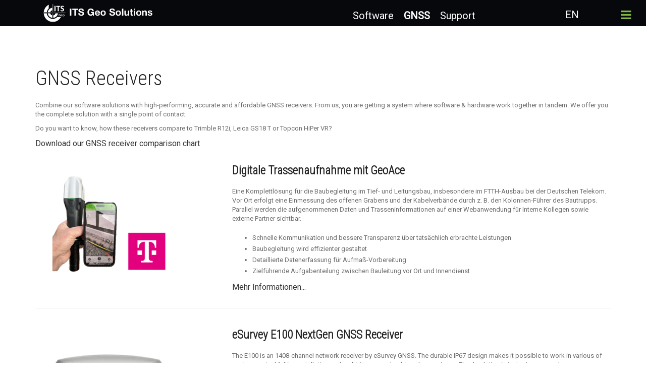

--- FILE ---
content_type: text/html; charset=UTF-8
request_url: https://its-geo.eu/de/GNSS.html
body_size: 6091
content:
<!DOCTYPE html>
<html lang="de">
<head>

      <meta charset="UTF-8">
    <title>GNSS - its-geo.eu &#40;deutsch&#41;</title>
    <base href="https://its-geo.eu/">

          <meta name="robots" content="index,follow">
      <meta name="description" content="Our product range includes GNSS receivers Leica Zeno FLX100 plus, Leica GG04 plus, Emlid Reach RS, eSurvey E100 and E300 Pro">
      <meta name="keywords" content="GeoAce, StockAce, ITS View, Emlid Reach RS2+, Leica GG04 plus, Leica Zeno FLX100 plus, Leica FLX100 plus, ScanAce, BLK2GO, eSurvey E100, eSurvey E300 Pro, STONEX S580, Emlid Reach RX, eSurvey eSA1, eSurvey eSA2, Telekom">
      <meta name="generator" content="Contao Open Source CMS">
    
    <meta name="viewport" content="width=device-width,initial-scale=1.0">
        <link rel="stylesheet" href="assets/css/style.css,bootstrap-select.min.css,swipe.min.css,colorbox.min.cs...-23917f97.css">        <script src="assets/js/jquery.min.js,mootools.min.js-1213e07c.js"></script><link type="application/rss+xml" rel="alternate" href="http://places2note.com/share/feed.xml" title="Places2Note | Explore the world | News"><link rel="alternate" hreflang="de" href="https://its-geo.eu/de/GNSS.html">
<link rel="alternate" hreflang="en" href="https://its-geo.eu/en/GNSS.html">
<link rel="alternate" hreflang="x-default" href="https://its-geo.eu/en/GNSS.html">
<meta name="google-site-verification" content="cfo2bxBxkEXzcq0k4crmnO3JAy-XWf2WMZEkQGJ0xus" />
<link rel="shortcut icon"
 href="/files/places2note/favicon.ico" />
<link rel="stylesheet" href="https://fonts.googleapis.com/css?family=Roboto%7CRoboto+Condensed:100,300">

          <!--[if lt IE 9]><script src="assets/html5shiv//html5shiv-printshiv.min.js"></script><![endif]-->
      
</head>
<body id="top" class="mac chrome blink ch131">

      
    <div id="wrapper">

                        <header id="header">
            <div class="inside">
              
<div class="bangb1">
	<div class="container_fluid mainnavi">
	<div class="container">
  
  
<div class="ce_image logo col-sm-4 block">

  
  <figure class="image_container">

          <a href="/">
    
    <img class="img-responsive" src="files/visualmapper/img/content/howitworks/ITSGeo_homepage.png" width="220" height="50" alt="">


    
          </a>
    

  </figure>

</div>

<!-- indexer::stop -->
<nav class="mod_navigation nav_main col-sm-6 hidden-xs nav_main block">

  
  <a href="de/GNSS.html#skipNavigation140" class="invisible">Navigation überspringen</a>

  
<ul class="level_1">
            <li class="sibling first"><a href="de/software.html" title="Software products" class="sibling first">Software</a></li>
                <li class="active"><strong class="active">GNSS</strong></li>
                <li class="sibling last"><a href="de/tutorials.html" title="Support" class="sibling last">Support</a></li>
      </ul>

  <span id="skipNavigation140" class="invisible"></span>

</nav>
<!-- indexer::continue -->

<!-- indexer::stop -->
<nav class="mod_changelanguage changelang block" id="col-sm-2" itemscope="" itemtype="http://schema.org/SiteNavigationElement">


<ul class="level_1">
            <li class="lang-en"><a href="https://its-geo.eu/en/GNSS.html" title="GNSS" class="lang-en" hreflang="en" aria-label="Go to current page in Englisch">EN</a></li>
      </ul>

</nav>
<!-- indexer::continue -->

<div class="button-menu"><em class="fa fa-navicon">&nbsp;</em></div>
<div class="overlay-menu">
			<div class="button-menu"><em class="fa fa-times">&nbsp;</em></div>
<div class="container">
<!-- indexer::stop -->
<nav class="mod_navigation mainnavi col-lg-12 block">

  
  <a href="de/GNSS.html#skipNavigation109" class="invisible">Navigation überspringen</a>

  <div class="top-menu-title"> </div>
<ul class="top-menu level_1" role="menubar">
            <li class="sibling first"><a href="de/software.html" title="Software products" class="sibling first" role="menuitem">Software</a></li>
                <li class="active"><span class="active" role="menuitem">GNSS</span></li>
                <li class="sibling last"><a href="de/tutorials.html" title="Support" class="sibling last" role="menuitem">Support</a></li>
      </ul>

  <span id="skipNavigation109" class="invisible"></span>

</nav>
<!-- indexer::continue -->

<!-- indexer::stop -->
<div class="ce_form col-lg-12 overlay-search block">

  
  <form method="get" enctype="application/x-www-form-urlencoded" class="search">
    <div class="formbody">
                  
<div class="widget widget-text overlay-textinput">
    
    
  <input type="text" name="keywords" id="ctrl_9" class="form-control text overlay-textinput" value="" placeholder="suchen...">

      <input type="submit" id="ctrl_9_submit" class="submit" value="OK">
  </div>
    </div>
  </form>

</div>
<!-- indexer::continue -->

</div>
</div>
<div class="clearfix"></div>
  
</div>

	</div>
</div>            </div>
          </header>
              
      
              <div id="container">

                                
                      <div id="main">
              <div class="inside">
                
<div class="mod_article block" id="article-435">
<div class="container">
  
  
<div class="ce_text block">

      <h1>GNSS Receivers</h1>
    

      <p>Combine our software solutions with high-performing, accurate and affordable GNSS receivers. From us, you are getting a system where&nbsp;software &amp; hardware work together in tandem. We offer&nbsp;you the complete solution with&nbsp;a single point of contact.</p>
<p>Do you want to know, how these receivers compare to Trimble R12i, Leica GS18 T or Topcon HiPer VR?</p>
<h4><a href="https://webforms.pipedrive.com/f/1wAWW9LHlpN81JObN7G30QGcDB7qBi5OatEC6gF8nCVYIMKbUfxV9kn2obKtHKhY7">Download our GNSS receiver comparison chart</a></h4>  
  
  
</div>

<div class="row">
<div class="ce_image Col-lg-4 col-sm-4 m2 block">

  
  <figure class="image_container">

    
    <img class="img-responsive" src="assets/images/1/GeoAceT-01843c1c.png" width="291" height="200" alt="Digitale Trassenaufnahme">


    
    

  </figure>

</div>

<div class="ce_text Col-lg-8 col-sm-8 m2- block">

    

      <h2><strong>Digitale Trassenaufnahme mit GeoAce</strong></h2>
<div data-pm-slice="1 1 []" data-en-clipboard="true">Eine Komplettlösung für die Baubegleitung im Tief- und Leitungsbau, insbesondere im FTTH-Ausbau bei der Deutschen Telekom. Vor Ort erfolgt eine Einmessung des offenen Grabens und der Kabelverbände durch z. B. den Kolonnen-Führer des Bautrupps. Parallel werden die aufgenommenen Daten und Trasseninformationen auf einer&nbsp;Webanwendung für Interne Kollegen sowie externe Partner sichtbar.</div>
<div data-pm-slice="1 1 []" data-en-clipboard="true">&nbsp;</div>
<div data-pm-slice="1 1 []" data-en-clipboard="true">
<ul data-pm-slice="3 3 []" data-en-clipboard="true">
<li>Schnelle Kommunikation und bessere Transparenz über tatsächlich erbrachte Leistungen</li>
<li>Baubegleitung wird effizienter gestaltet</li>
<li>Detaillierte Datenerfassung für Aufmaß-Vorbereitung</li>
<li>Zielführende Aufgabenteilung zwischen Bauleitung vor Ort und Innendienst</li>
</ul>
</div>
<h4><a href="en/telekom.html">Mehr Informationen...</a></h4>  
  
  
</div>

</div>
<hr>
<div class="row">
<div class="ce_image Col-lg-4 col-sm-4 m2 block">

  
  <figure class="image_container">

    
    <img class="img-responsive" src="assets/images/f/eSurvey%20E100-9d68eb4a.jpg" width="291" height="200" alt="E100">


    
    

  </figure>

</div>

<div class="ce_text Col-lg-8 col-sm-8 m2- block">

    

      <h2><strong>eSurvey E100 NextGen GNSS Receiver</strong></h2>
<p>The E100 is an 1408-channel network receiver by eSurvey GNSS. The durable IP67 design makes it possible to work in various of environments. Multi-constellation and multi-frequency tracking always gives a Fixed solution in just a few seconds, even under&nbsp;difficult conditions.</p>
<p>The E100 supports tilt compensation up to 60 degrees and makes any stakeout application super-fast.</p>
<p>Thanks to&nbsp;the very small-size and lightweight design, the E100 is suitable for all surveying and mapping&nbsp;applications.</p>
<h4><a href="en/E100.html">Learn more...</a></h4>  
  
  
</div>

</div>
<hr>
<div class="row">
<div class="ce_image Col-lg-4 col-sm-4 m2 block">

  
  <figure class="image_container">

    
    <img class="img-responsive" src="assets/images/0/E300%20pro%20Bestseller-36814859.jpg" width="291" height="200" alt="eSurvey E300 Pro">


    
    

  </figure>

</div>

<div class="ce_text Col-lg-8 col-sm-8 m2- block">

    

      <h2><strong>eSurvey E300 Pro NextGen GNSS Receiver</strong></h2>
<p>The eSurvey E300 Pro delivers unmatched GNSS performance, speed and accuracy to boost your productivity like never before. The 1408&nbsp;channels GNSS receiver performs exceptional in challenging GNSS conditions and robust IMU-based tilt compensation up to 60 degrees that lets you forget about leveling the pole, you'll get more done faster than you thought possible.</p>
<p>The integrated E300 Pro UHF-radio is compatible with other major manufacturers and can use base station data from Trimble, Leica, Topcon and others.</p>
<h4><a href="en/E300-pro.html">Learn more...</a></h4>  
  
  
</div>

</div>
<hr>
<div class="row">
<div class="ce_image Col-lg-4 col-sm-4 m2 block">

  
  <figure class="image_container">

    
    <img class="img-responsive" src="assets/images/d/Emlid%20Reach%20RS3-c72fd121.png" width="291" height="200" alt="Emlid Reach RS3">


    
    

  </figure>

</div>

<div class="ce_text Col-lg-8 col-sm-8 m2- block">

    

      <h2><strong>Emlid Reach RS3</strong></h2>
<p>Multi-band RTK GNSS receiver with centimeter precision&nbsp;to extend and improve the accuracy of our Augmented Reality solutions for surveying, utilities and construction. It supports tilt compensation up to 60 degrees.</p>
<p>The receiver tracks signals from all satellite constellations (GPS, GLONASS, Galileo, BeiDou and QZSS),&nbsp;provides precise centimeter-accurate positions within a few seconds and maintains robust performance even in challenging areas.</p>
<p>The Emlid Reach RS3 can be easily connected via Wi-Fi or Bluetooth&nbsp;to any iOS, Android or Windows device. It's the most affordable survey-grade GNSS receiver with prices start at € 2,499&nbsp;(excl. VAT).</p>
<h4><a href="en/emlid-reach-rs2.html">Learn more&nbsp;&gt;</a></h4>  
  
  
</div>

</div>
<hr>
<div class="row">
<div class="ce_image Col-lg-4 col-sm-4 m2 block">

  
  <figure class="image_container">

    
    <img class="img-responsive" src="assets/images/f/Leica%20FLX100%20plus-bbf63cbd.jpg" width="291" height="200" alt="Leica Zeno FLX100 plus">


    
    

  </figure>

</div>

<div class="ce_text Col-lg-8 col-sm-8 m2- block">

    

      <h2><strong>Leica Zeno FLX100 plus Smart Antenna</strong></h2>
<p>The Leica Zeno FLX100 plus smart antenna captures spatial data in a simple and flexible way allowing you the freedom to work how you want. This new model is also compatible with iOS devices.<br><br>A universal handheld tray enables you to pair the FLX100 plus with your own smartphone or tablet. For higher accuracy data capture just use a survey pole leveraging HxGN SmartNet RTK technology.&nbsp;</p>
<h4><a href="en/Leica-FLX100.html">Learn more&nbsp;&gt;</a></h4>  
  
  
</div>

</div>
<hr>
<div class="row">
<div class="ce_image Col-lg-4 col-sm-4 m2 block">

  
  <figure class="image_container">

    
    <img class="img-responsive" src="assets/images/4/Leica%20GG04%20plus-4ac27645.jpg" width="291" height="200" alt="Leica Zeno GG04 plus">


    
    

  </figure>

</div>

<div class="ce_text Col-lg-8 col-sm-8 m2- block">

    

      <h2><strong>Leica Zeno GG04 plus Smart Antenna</strong></h2>
<p>The rugged, flexible and easy-to-use smart antenna utilises RTK technology and can now apply Precise Point Positioning (PPP). This makes high-accuracy data collection possible in real-time even in the most demanding of locations without the need for a mobile data connection.</p>
<p>With its compact, lightweight design and IP68 durability, you can work longer in all conditions - the world of high accuracy mapping comes to life at your fingertips.</p>  
  
  
</div>

</div>
  
</div>
</div>              </div>
                          </div>
          
                                
        </div>
      
      
                        <footer id="footer">
            <div class="inside">
              
<div class="footercontainer bangb4"><div class="container"><div class="mod_article footer block" id="article-389">
<div class="container">
  
  
<div class="scrolltop"> <a href="de/GNSS.html#top"> </a> </div>
<div class="ce_image col-lg-6 footer-logo block">

  
  <figure class="image_container">

    
    <img class="img-responsive pull-right" src="files/visualmapper/img/content/howitworks/ITSGeo_homepage.png" width="220" height="50" alt="">


    
    

  </figure>

</div>

<div class="ce_text col-lg-6 footer-socials block">

    

      <p class="footerIcons "><a class="footer-yt" href="https://www.youtube.com/channel/UC6NiL4qvh-eo2WwGdb1gGwg" target="_blank"><em>youtube</em></a>&nbsp;<a class="footer-tw" href="https://twitter.com/itsgeosolutions" target="_blank"><em>twitter</em></a> <a class="footer-fb" href="https://www.facebook.com/itsgeosolutions/" target="_blank"><em>facebook</em></a></p>  
  
  
</div>

<div class="clearfix"></div>
<!-- indexer::stop -->
<nav class="mod_customnav nav_footer col-lg-6 footer-logo nav_footer block">

  
  <a href="de/GNSS.html#skipNavigation154" class="invisible">Navigation überspringen</a>

  
<ul class="level_1">
            <li class="first"><a href="en/about.html" title="We love surveying and mapping" class="first">About</a></li>
                <li><a href="en/Privacy.html" title="Privacy Policy We don&#039;t share your personal data.">Privacy Policy</a></li>
                <li><a href="en/terms-of-service.html" title="Terms of Service">Terms of Service</a></li>
                <li><a href="en/license-terms.html" title="Standard License Terms">Standard License Terms</a></li>
                <li class="last"><a href="en/legal.html" title="Legal Notice" class="last">Legal Notice</a></li>
      </ul>

  <span id="skipNavigation154" class="invisible"></span>

</nav>
<!-- indexer::continue -->

<div class="ce_text col-lg-6 copyright block">

    

      <p style="text-align: center;">Copyright 2026 ITS Geo Solutions GmbH.</p>  
  
  
</div>

<div class="clearfix"></div>
  
</div>
</div></div></div>            </div>
          </footer>
              
    </div>

      
  
<script src="assets/swipe//js/swipe.min.js"></script>
<script>
  (function($) {
    $(document).ready(function() {
      $('.ce_sliderStart').each(function(i, cte) {
        var s = $('.content-slider', cte)[0],
            c = s.getAttribute('data-config').split(',');
        new Swipe(s, {
          // Put custom options here
          'auto': parseInt(c[0]),
          'speed': parseInt(c[1]),
          'startSlide': parseInt(c[2]),
          'continuous': parseInt(c[3]),
          'menu': $('.slider-control', cte)[0]
        });
      });
    });
  })(jQuery);
</script>

<script src="assets/jquery-ui/js/jquery-ui.min.js?v=1.13.2"></script>
<script>
  jQuery(function($) {
    $(document).accordion({
      // Put custom options here
      heightStyle: 'content',
      header: '.toggler',
      collapsible: true,
      create: function(event, ui) {
        ui.header.addClass('active');
        $('.toggler').attr('tabindex', 0);
      },
      activate: function(event, ui) {
        ui.newHeader.addClass('active');
        ui.oldHeader.removeClass('active');
        $('.toggler').attr('tabindex', 0);
      }
    });
  });
</script>

<script src="assets/colorbox/js/colorbox.min.js?v=1.6.4.2"></script>
<script>
  jQuery(function($) {
    $('a[data-lightbox]').map(function() {
      $(this).colorbox({
        // Put custom options here
        loop: false,
        rel: $(this).attr('data-lightbox'),
        maxWidth: '95%',
        maxHeight: '95%'
      });
    });
  });
</script>

<script src="assets/tablesorter/js/tablesorter.min.js?v=2.31.3.1"></script>
<script>
  jQuery(function($) {
    $('.ce_table .sortable').each(function(i, table) {
      var attr = $(table).attr('data-sort-default'),
          opts = {}, s;

      if (attr) {
        s = attr.split('|');
        opts = { sortList: [[s[0], s[1] == 'desc' | 0]] };
      }

      $(table).tablesorter(opts);
    });
  });
</script>

<script>
  window.addEvent('domready', function() {
    new Fx.Accordion($$('.toggler'), $$('.accordion'), {
      opacity: false,
      alwaysHide: true,
      onActive: function(tog, el) {
        tog.addClass('active');
        tog.setProperty('aria-expanded', 'true');
        el.setProperty('aria-hidden', 'false');
        return false;
      },
      onBackground: function(tog, el) {
        tog.removeClass('active');
        tog.setProperty('aria-expanded', 'false');
        el.setProperty('aria-hidden', 'true');
        return false;
      }
    });
    $$('.toggler').each(function(el) {
      el.setProperty('role', 'tab');
      el.setProperty('tabindex', 0);
      el.addEvents({
        'keypress': function(event) {
          if (event.code == 13 || event.code == 32) {
            this.fireEvent('click');
          }
        },
        'focus': function() {
          this.addClass('hover');
        },
        'blur': function() {
          this.removeClass('hover');
        },
        'mouseenter': function() {
          this.addClass('hover');
        },
        'mouseleave': function() {
          this.removeClass('hover');
        }
      });
    });
    $$('.ce_accordion').each(function(el) {
      el.setProperty('role', 'tablist');
    });
    $$('.accordion').each(function(el) {
      el.setProperty('role', 'tabpanel');
    });
  });
</script>

<script src="assets/chosen/js/chosen.min.js?v=1.2.5"></script>
<script>
  window.addEvent('domready', function() {
    $$('select.tl_chosen').chosen();
  });
</script>

<script src="assets/tablesort/js/tablesort.min.js?v=4.0.2"></script>
<script>
  window.addEvent('domready', function() {
    $$('.ce_table .sortable').each(function(table) {
      new TableSort(table, '.', ',');
    });
  });
</script>

<script src="assets/mediabox/js/mediabox.min.js?v=1.5.4.3"></script>
<script>
  window.addEvent('domready', function() {
    var $ = document.id;
    $$('a[data-lightbox]').mediabox({
      // Put custom options here
      clickBlock: false
    }, function(el) {
      return [el.href, el.title, el.getAttribute('data-lightbox')];
    }, function(el) {
      var data = this.getAttribute('data-lightbox').split(' ');
      return (this == el) || (data[0] && el.getAttribute('data-lightbox').match(data[0]));
    });
    $('mbMedia').addEvent('swipe', function(e) {
      (e.direction == 'left') ? $('mbNextLink').fireEvent('click') : $('mbPrevLink').fireEvent('click');
    });
  });
</script>

<script>
jQuery(document).ready(function() {
  /*
	
  $('div.scrolltop').hide();
  $(window).scroll(function(){
    var value = 200;
    var scrolling = $(window).scrollTop();
    if (scrolling > value) {
      $('div.scrolltop').fadeIn();
    } else {
      $('div.scrolltop').fadeOut();
    }
  });
*/  
  jQuery('div.scrolltop').click(function(){
    jQuery('html, body').animate({scrollTop:'0px'}, 1000);
    return false;
  });
  
        if (jQuery(this).scrollTop() > 0) {
        	if (!jQuery(".bangb1").hasClass("fixedTop"))
            	jQuery(".bangb1").addClass("fixedTop").hide().fadeIn(400);
        } else {
            jQuery(".bangb1").show().removeClass("fixedTop");
        }
});

    $(window).scroll(function() {
    	        //if ($(this).scrollTop() == 120) 
    	        //	$(".bangb1").hide();
        if (jQuery(this).scrollTop() > 90) {
        	if (!jQuery(".bangb1").hasClass("fixedTop"))
            	jQuery(".bangb1").addClass("fixedTop").hide().fadeIn(400);
        } else {
            jQuery(".bangb1").show().removeClass("fixedTop");
        }
    });

</script>
<script src="files/577-outdoor/js/fullnav.js"></script>
<script src="files/577-outdoor/js/jquery.waypoints.min.js"></script>
<script src="files/577-outdoor/js/animate.js"></script>

</body>
</html>


--- FILE ---
content_type: application/javascript
request_url: https://its-geo.eu/assets/chosen/js/chosen.min.js?v=1.2.5
body_size: 3882
content:
Elements.implement({chosen:function(t,s){return this.each(function(e){if(!e.hasClass("chzn-done"))return new Chosen(e,t,s)})}});var Chosen=new Class({active_field:!1,mouse_on_container:!1,results_showing:!1,result_highlighted:null,result_single_selected:null,choices:0,initialize:function(e){this.click_test_action=this.test_active_click.bind(this),this.form_field=e,this.is_multiple=this.form_field.multiple,this.is_rtl=this.form_field.hasClass("chzn-rtl"),this.set_up_html(),this.register_observers()},set_up_html:function(){var e;this.form_field.id||(this.form_field.id=String.uniqueID()),this.container_id=this.form_field.id.replace(/(:|\.)/g,"_")+"_chzn",this.default_text=this.form_field.get("data-placeholder")?this.form_field.get("data-placeholder"):Locale.get("Chosen.placeholder",this.form_field.multiple),this.container=new Element("div",{id:this.container_id,class:"chzn-container"+(this.is_rtl?" chzn-rtl":"")+" chzn-container-"+(this.is_multiple?"multi":"single")}).addClass(this.form_field.get("class")).setStyles({padding:"0",border:"none"}),(e=this.form_field.get("style"))&&e.test("(^width|[^-]width)")&&this.container.setStyle("width",this.form_field.getStyle("width")),this.is_multiple?this.container.set("html",'<ul class="chzn-choices"><li class="search-field"><input type="text" value="'+this.default_text+'" class="default" autocomplete="off" style="width:25px;" /></li></ul><div class="chzn-drop" style="left:-9000px;"><ul class="chzn-results"></ul></div>'):this.container.set("html",'<a href="javascript:void(0)" class="chzn-single"><span>'+this.default_text+'</span><div><b></b></div></a><div class="chzn-drop" style="left:-9000px;"><div class="chzn-search"><input type="text" autocomplete="off" /></div><ul class="chzn-results"></ul></div>'),this.form_field.setStyle("display","none").removeProperty("required").grab(this.container,"after"),this.dropdown=this.container.getElement("div.chzn-drop"),this.dropdown.setStyles({top:"10",width:"100%"}),this.search_field=this.container.getElement("input"),this.search_results=this.container.getElement("ul.chzn-results"),this.search_no_results=this.container.getElement("li.no-results"),this.is_multiple?(this.search_choices=this.container.getElement("ul.chzn-choices"),this.search_container=this.container.getElement("li.search-field")):(this.search_container=this.container.getElement("div.chzn-search"),this.selected_item=this.container.getElement(".chzn-single"),this.search_field.setStyle("width","100%")),this.results_build(),this.set_tab_index()},register_observers:function(){this.container.addEvents({click:this.container_click.bind(this),mouseenter:this.mouse_enter.bind(this),mouseleave:this.mouse_leave.bind(this)}),this.search_results.addEvents({click:this.search_results_click.bind(this),mouseover:this.search_results_mouseover.bind(this),mouseout:this.search_results_mouseout.bind(this)}),this.form_field.addEvent("liszt:updated",this.results_update_field.bind(this)),this.search_field.addEvents({blur:this.input_blur.bind(this),keyup:this.keyup_checker.bind(this),keydown:this.keydown_checker.bind(this)}),this.is_multiple?(this.search_choices.addEvent("click",this.choices_click.bind(this)),this.search_field.addEvent("focus",this.input_focus.bind(this))):this.selected_item.addEvent("focus",this.activate_field.bind(this))},container_click:function(e){e&&"click"===e.type&&e.stopPropagation(),this.pending_destroy_click?this.pending_destroy_click=!1:(this.active_field?this.is_multiple||!e||e.target!==this.selected_item&&!e.target.getParents("a.chzn-single").length||(e.preventDefault(),this.results_toggle()):(this.is_multiple&&(this.search_field.value=""),document.addEvent("click",this.click_test_action),this.results_show()),this.activate_field())},mouse_enter:function(){this.mouse_on_container=!0},mouse_leave:function(){this.mouse_on_container=!1},input_focus:function(e){this.active_field||setTimeout(this.container_click.bind(this),50)},input_blur:function(e){this.mouse_on_container||(this.active_field=!1,setTimeout(this.blur_test.bind(this),100))},blur_test:function(e){!this.active_field&&this.container.hasClass("chzn-container-active")&&this.close_field()},close_field:function(){document.removeEvent("click",this.click_test_action),this.is_multiple||(this.selected_item.set("tabindex",this.search_field.get("tabindex")),this.search_field.set("tabindex",-1)),this.active_field=!1,this.results_hide(),this.container.removeClass("chzn-container-active"),this.winnow_results_clear(),this.clear_backstroke(),this.show_search_field_default(),this.search_field_scale()},activate_field:function(){this.is_multiple||this.active_field||(this.search_field.set("tabindex",this.selected_item.get("tabindex")),this.selected_item.set("tabindex",-1)),this.container.addClass("chzn-container-active"),this.active_field=!0,this.search_field.set("value",this.search_field.get("value")),this.search_field.focus()},test_active_click:function(e){e.target.getParents("#"+this.container_id).length?this.active_field=!0:this.close_field()},results_build:function(){this.parsing=!0,this.results_data=this.form_field.select_to_array(),this.is_multiple&&0<this.choices?(this.search_choices.getElements("li.search-choice").destroy(),this.choices=0):this.is_multiple||this.selected_item.getElements("span").set("text",this.default_text);var t="";this.results_data.each(function(e){e.group?t+=this.result_add_group(e):e.empty||(t+=this.result_add_option(e),e.selected&&this.is_multiple?this.choice_build(e):e.selected&&!this.is_multiple&&(this.selected_item.getElements("span").set("text",e.text),this.selected_item.getElements("span").set("html",e.html)))},this),this.show_search_field_default(),this.search_field_scale(),this.search_results.set("html",t),this.parsing=!1},result_add_group:function(e){return e.disabled?"":(e.dom_id=this.container_id+"_g_"+e.array_index,'<li id="'+e.dom_id+'" class="group-result"><div>'+e.label+"</div></li>")},result_add_option:function(e){var t;return e.disabled?"":(e.dom_id=this.container_id+"_o_"+e.array_index,t=e.selected&&this.is_multiple?[]:["active-result"],e.selected&&t.push("result-selected"),null!=e.group_array_index&&t.push("group-option"),'<li id="'+e.dom_id+'" class="'+t.join(" ")+'"><div>'+e.html+"</div></li>")},results_update_field:function(){this.result_clear_highlight(),this.result_single_selected=null,this.results_build()},result_do_highlight:function(e){var t,s,i,l;e&&(this.result_clear_highlight(),this.result_highlight=e,this.result_highlight.addClass("highlighted"),(i=parseInt(this.search_results.getStyle("maxHeight"),10))+(l=this.search_results.getScroll().y)<=(t=(s=this.result_highlight.getPosition(this.search_results).y+this.search_results.getScroll().y)+this.result_highlight.getCoordinates().height)?this.search_results.scrollTo(0,0<t-i?t-i:0):s<l&&this.search_results.scrollTo(0,s))},result_clear_highlight:function(){this.result_highlight&&this.result_highlight.removeClass("highlighted"),this.result_highlight=null},results_toggle:function(){this.results_showing?this.results_hide():this.results_show()},results_show:function(){var e;this.is_multiple||(this.selected_item.addClass("chzn-single-with-drop"),this.result_single_selected&&this.result_do_highlight(this.result_single_selected)),e=this.is_multiple?this.container.getCoordinates().height:this.container.getCoordinates().height-1,this.dropdown.setStyles({top:e,left:0}),this.results_showing=!0,this.search_field.focus(),this.search_field.set("value",this.search_field.get("value")),this.winnow_results()},results_hide:function(){this.is_multiple||this.selected_item.removeClass("chzn-single-with-drop"),this.result_clear_highlight(),this.dropdown.setStyle("left",-9e3),this.results_showing=!1},set_tab_index:function(e){var t;this.form_field.get("tabindex")&&(t=this.form_field.get("tabindex"),this.form_field.set("tabindex",-1),this.is_multiple?this.search_field.set("tabindex",t):(this.selected_item.set("tabindex",t),this.search_field.set("tabindex",-1)))},show_search_field_default:function(){this.is_multiple&&this.choices<1&&!this.active_field?(this.search_field.set("value",this.default_text),this.search_field.addClass("default")):(this.search_field.set("value",""),this.search_field.removeClass("default"))},search_results_click:function(e){var t=e.target.hasClass("active-result")?e.target:e.target.getParent(".active-result");t&&(this.result_highlight=t,this.result_select(e))},search_results_mouseover:function(e){var t=e.target.hasClass("active-result")?e.target:e.target.getParent(".active-result");t&&this.result_do_highlight(t)},search_results_mouseout:function(e){(e.target.hasClass("active-result")||e.target.getParent(".active-result"))&&this.result_clear_highlight()},choices_click:function(e){e.preventDefault(),!this.active_field||e.target.hasClass("search-choice")||e.target.getParent(".search-choice")||this.results_showing||this.results_show()},choice_build:function(e){var t=this.container_id+"_c_"+e.array_index;this.choices+=1;var s=new Element("li",{id:t}).addClass("search-choice").set("html","<span>"+e.html+'</span><a href="#" class="search-choice-close" rel="'+e.array_index+'"></a>');this.search_container.grab(s,"before"),document.id(t).getElement("a").addEvent("click",this.choice_destroy_link_click.bind(this))},choice_destroy_link_click:function(e){e.preventDefault(),this.pending_destroy_click=!0,this.choice_destroy(e.target)},choice_destroy:function(e){this.choices-=1,this.show_search_field_default(),this.is_multiple&&0<this.choices&&this.search_field.value.length<1&&this.results_hide(),this.result_deselect(e.get("rel")),e.getParent("li").destroy()},result_select:function(e){var t,s,i,l;this.result_highlight&&(s=(t=this.result_highlight).get("id"),this.result_clear_highlight(),t.addClass("result-selected"),this.is_multiple?this.result_deactivate(t):this.result_single_selected=t,l=s.substr(s.lastIndexOf("_")+1),(i=this.results_data[l]).selected=!0,this.form_field.options[i.options_index].selected=!0,this.is_multiple?this.choice_build(i):this.selected_item.getElement("span").set("text",i.text),this.is_multiple&&e.control||this.results_hide(),this.search_field.set("value",""),this.form_field.fireEvent("change"),"function"==typeof this.form_field.onchange&&this.form_field.onchange(),this.search_field_scale())},result_activate:function(e){e.addClass("active-result").setStyle("display","block")},result_deactivate:function(e){e.removeClass("active-result").setStyle("display","none")},result_deselect:function(e){var t;(t=this.results_data[e]).selected=!1,this.form_field.options[t.options_index].selected=!1,document.id(this.container_id+"_o_"+e).removeClass("result-selected").addClass("active-result").setStyle("display","block"),this.result_clear_highlight(),this.winnow_results(),this.form_field.fireEvent("change"),this.search_field_scale()},results_search:function(e){this.results_showing?this.winnow_results():this.results_show()},winnow_results:function(){var t,s,i,l,h,e,r;this.no_results_clear(),h=0,e=this.search_field.get("value")===this.default_text?"":new Element("div",{text:this.search_field.get("value").trim()}).get("html"),i=new RegExp(e.replace(/[-[\]{}()*+?.,\\^$|#\s]/g,"\\$&"),"i"),new RegExp(e.replace(/[-[\]{}()*+?.,\\^$|#\s]/g,"\\$&"),"i"),this.results_data.each(function(e){e.disabled||e.empty||(e.group?document.id(e.dom_id).setStyle("display","none"):this.is_multiple&&e.selected||(t=!1,l=e.dom_id,i.test(e.text)?(t=!0,h+=1):(0<=e.text.indexOf(" ")||0===e.text.indexOf("["))&&(s=e.text.replace(/\[|\]/g,"").split(" ")).length&&s.each(function(e){i.test(e)&&(t=!0,h+=1)}),t?(r=e.html,document.id(l).get("html")!==r&&document.id(l).set("html",r),this.result_activate(document.id(l)),null!=e.group_array_index&&document.id(this.results_data[e.group_array_index].dom_id).setStyle("display","block")):(this.result_highlight&&l===this.result_highlight.get("id")&&this.result_clear_highlight(),this.result_deactivate(document.id(l)))))},this),h<1&&e.length?this.no_results(e):this.winnow_results_set_highlight()},winnow_results_clear:function(){this.search_field.set("value",""),this.search_results.getElements("li").each(function(e){e.hasClass("group-result")?e.setStyle("display","block"):this.is_multiple&&e.hasClass("result-selected")||this.result_activate(e)},this)},winnow_results_set_highlight:function(){if(!this.result_highlight){var e=this.is_multiple?[]:this.search_results.getElements(".result-selected"),t=e.length?e[0]:this.search_results.getElement(".active-result");null!=t&&this.result_do_highlight(t)}},no_results:function(e){var t=new Element("li",{class:"no-results"}).set("html",Locale.get("Chosen.noResults")+' "<span></span>"');t.getElement("span").set("html",e),this.search_results.grab(t)},no_results_clear:function(){this.search_results.getElements(".no-results").destroy()},keydown_arrow:function(){var e,t;this.result_highlight?this.results_showing&&(t=this.result_highlight.getNext("li.active-result"))&&this.result_do_highlight(t):(e=this.search_results.getElement("li.active-result"))&&this.result_do_highlight(e),this.results_showing||this.results_show()},keyup_arrow:function(){if(this.results_showing||this.is_multiple){if(this.result_highlight){var e=this.result_highlight.getAllPrevious("li.active-result");e.length?this.result_do_highlight(e[0]):(0<this.choices&&this.results_hide(),this.result_clear_highlight())}}else this.results_show()},keydown_backstroke:function(){this.pending_backstroke?(this.choice_destroy(this.pending_backstroke.getElement("a")),this.clear_backstroke()):(this.pending_backstroke=this.search_choices.getLast("li.search-choice"),this.pending_backstroke.addClass("search-choice-focus"))},clear_backstroke:function(){this.pending_backstroke&&this.pending_backstroke.removeClass("search-choice-focus"),this.pending_backstroke=null},keyup_checker:function(e){switch(this.search_field_scale(),e.key){case"backspace":this.is_multiple&&this.backstroke_length<1&&0<this.choices?this.keydown_backstroke():this.pending_backstroke||(this.result_clear_highlight(),this.results_search());break;case"enter":e.preventDefault(),this.results_showing&&this.result_select(e);break;case"esc":this.results_showing&&this.results_hide();break;case"tab":case"up":case"down":case"shift":case"ctrl":break;default:this.results_search()}},keydown_checker:function(e){switch(this.search_field_scale(),"backspace"!==e.key&&this.pending_backstroke&&this.clear_backstroke(),e.key){case"backspace":this.backstroke_length=this.search_field.value.length;break;case"tab":this.mouse_on_container=!1;break;case"enter":e.preventDefault();break;case"up":e.preventDefault(),this.keyup_arrow();break;case"down":this.keydown_arrow()}},search_field_scale:function(){var e,t,s,i,l;this.is_multiple&&(l=0,s={position:"absolute",visibility:"hidden"},i=this.search_field.getStyles("font-size","font-style","font-weight","font-family","line-height","text-transform","letter-spacing"),Object.merge(s,i),(t=new Element("div",{styles:s})).set("text",this.search_field.get("value")),$(document.body).grab(t),l=t.getCoordinates().width+25,t.destroy(),l>this.f_width-10&&(l=this.f_width-10),this.search_field.setStyle("width",l),e=this.container.getCoordinates().height,this.dropdown.setStyle("top",e))}});Element.implement({get_side_border_padding:function(){var e=this.getStyles("padding-left","padding-right","border-left-width","border-right-width"),t=Object.filter(e,function(e){return"string"==typeof e}),s=Object.map(t,function(e){return e.toInt()}),i=Object.values(s),l=0,h=i.length;if(h)for(;h--;)l+=i[h];return l},select_to_array:function(){var t=new SelectParser;return this.getChildren().each(function(e){t.add_node(e)}),t.parsed}});var SelectParser=new Class({options_index:0,parsed:[],add_node:function(e){"OPTGROUP"===e.nodeName.toUpperCase()?this.add_group(e):this.add_option(e)},add_group:function(t){var s=this.parsed.length;this.parsed.push({array_index:s,group:!0,label:t.label,children:0,disabled:t.disabled}),t.getChildren().each(function(e){this.add_option(e,s,t.disabled)},this)},add_option:function(e,t,s){if("OPTION"===e.nodeName.toUpperCase()){if(""!==e.text){null!=t&&(this.parsed[t].children+=1);var i=e.get("html"),l=i.lastIndexOf("[");-1!=l&&(i=i.substr(0,l)+'<span style="color:#999;padding-left:3px">'+i.substr(l,i.length)+"</span>"),this.parsed.push({array_index:this.parsed.length,options_index:this.options_index,value:e.get("value"),text:e.get("text").trim(),html:i,selected:e.selected,disabled:!0===s?s:e.disabled,group_array_index:t})}else this.parsed.push({array_index:this.parsed.length,options_index:this.options_index,empty:!0});this.options_index+=1}}});